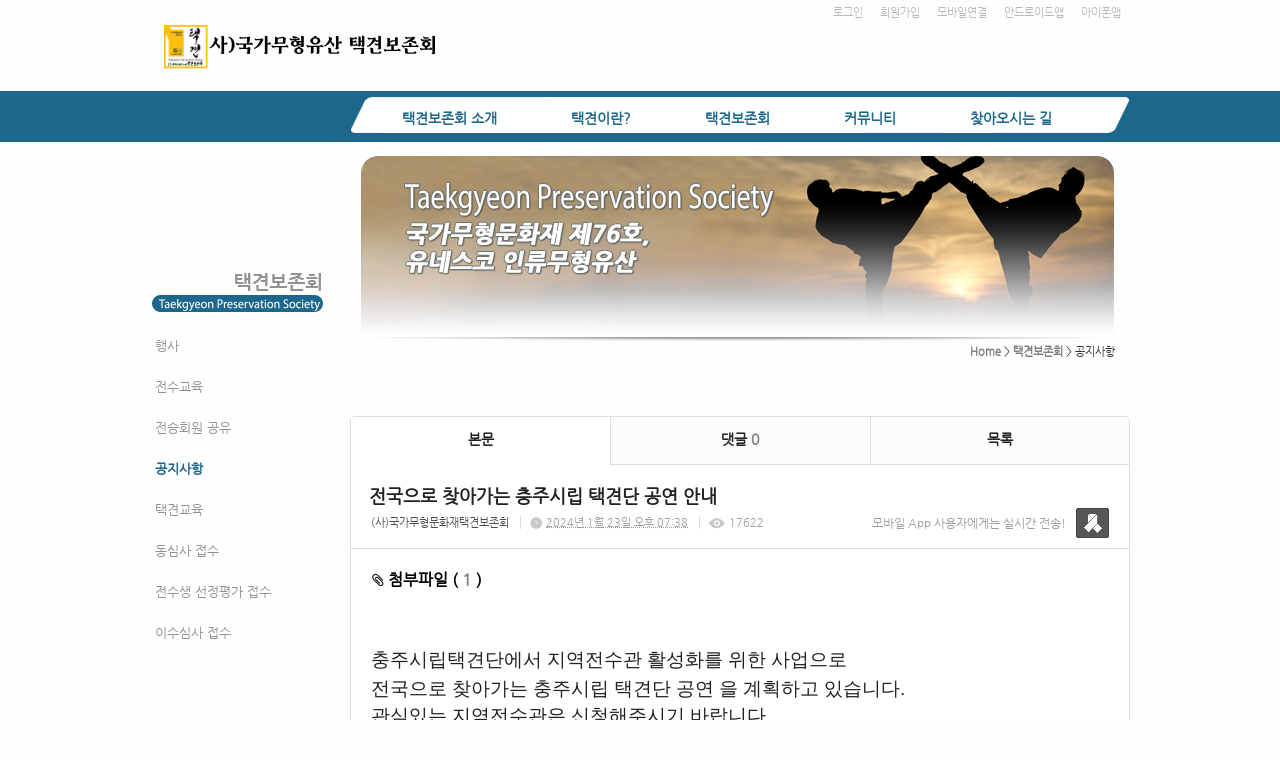

--- FILE ---
content_type: text/html; charset=utf-8
request_url: http://tgps.or.kr/53/?idx=12064778&page=1&search=
body_size: 336055
content:
<!DOCTYPE html>
<html lang="ko"><head>
<title>사단법인 택견보존회</title>
<meta http-equiv="Content-Type" content="text/html; charset=utf-8">
<meta content="IE=edge" http-equiv="X-UA-Compatible">
<link rel='stylesheet' type='text/css' href='/jquery/css/jquery-ui.css?1755754907'/>
<link id='style_css_pc' rel='stylesheet' type='text/css' href='/css/pc/pc_style.cm?type=menu&code=w201711295a1e7de461158&no=18975&pos=all&ver=17606614121755754906'/>
<link id='style_css_0' rel='stylesheet' type='text/css' href='//cdncss.cocoam.co.kr/css/pc/style.css?type=menu&code=w201711295a1e7de461158&no=18975&pos=all&ver=17606614121755754906'/>
<link id='style_css_1' rel='stylesheet' type='text/css' href='//cdncss.cocoam.co.kr/css/icon.css?type=menu&code=w201711295a1e7de461158&no=18975&pos=all&ver=17606614121755754906'/>
<link id='style_css_2' rel='stylesheet' type='text/css' href='//cdncss.cocoam.co.kr/css/common.css?type=menu&code=w201711295a1e7de461158&no=18975&pos=all&ver=17606614121755754906'/>
<link id='style_css_3' rel='stylesheet' type='text/css' href='//cdncss.cocoam.co.kr/css/function.css?type=menu&code=w201711295a1e7de461158&no=18975&pos=all&ver=17606614121755754906'/>
<link rel='stylesheet' type='text/css' href='/jquery/pc/colorbox/css/colorbox.css?1755754907'/>
<link rel='stylesheet' type='text/css' href='/jquery/css/jquery.cocoa.preloader.css?1755754907'/>

<link rel="stylesheet" href="/editor/build/dist/css/editor.css" type="text/css" charset="utf-8"/>
<script type="text/javascript">
var TEST_SERVER = false;
</script>
<script type='text/javascript' src='/jquery/jquery-1.11.0.min.js?1755754907'></script>
<script type='text/javascript' src='/jquery/jquery-ui-1.10.3/jquery-ui.js?1755754907'></script>
<script type='text/javascript' src='/jquery/jquery.autosize.js?1755754907'></script>
<script type='text/javascript' src='/jquery/uploader/js/jquery.iframe-transport.js?1755754907'></script>
<script type='text/javascript' src='/jquery/uploader/js/jquery.fileupload.js?1755754907'></script>
<script type='text/javascript' src='/jquery/jquery.selectbox.js?1755754907'></script>
<script type='text/javascript' src='/jquery/jquery.cocoa.gallery.js?1755754907'></script>
<script type='text/javascript' src='/jquery/jquery.cocoa.latest.js?1755754907'></script>
<script type='text/javascript' src='/jquery/jquery.cocoa.preloader.js?1755754907'></script>
<script type='text/javascript' src='/jquery/jquery.lazyload.min.js?1755754907'></script>
<script type='text/javascript' src='/jquery/pc/colorbox/jquery.colorbox.js?1755754907'></script>
<script type='text/javascript' src='/jquery/pc/jquery.cocoa.placeholder.js?1755754907'></script>
<script type='text/javascript' src='/js/common.js?1755754907'></script>
<script type='text/javascript' src='/js/swfobject.js?1755754907'></script>
<script type='text/javascript' src='/js/pc/common.js?1755754907'></script>
<script type='text/javascript' src='/js/pc/board.js?1755754907'></script>
<script type='text/javascript' src='/js/pc/event.js?1755754907'></script>
<script type='text/javascript' src='/js/pc/calendar.js?1755754907'></script>
<script type='text/javascript' src='/js/pc/guestbook.js?1755754907'></script>
<script type='text/javascript' src='/js/pc/map.js?1755754907'></script>
<script type='text/javascript' src='/js/navermap.js?1755754907'></script>
<script type='text/javascript' src='/js/pc/gallery.js?1755754907'></script>
<script type='text/javascript' src='/js/pc/comment.js?1755754907'></script>
<script type='text/javascript' src='/js/pc/image.js?1755754907'></script>
<script type='text/javascript' src='/js/pc/message.js?1755754907'></script>
<script type='text/javascript' src='/js/pc/search.js?1755754907'></script>
<script type='text/javascript' src='/js/language/language_KR.js?1484205987'></script>
<script type='text/javascript'>
var FILE_UPLOAD_DOMAIN = 'tgps.or.kr';
var UPLOAD_URL = 'https://cdn.cocoam.co.kr/upload/';
var MAIN_URL = 'http://cocoam.co.kr/';
var BACK_URL = 'http://cocoam.co.kr/pc/backpg/';
var JQUERY_URL = '/jquery/';
var EDITOR_FONT_COLOR = '#333';
var IMAGE_EXT = '*.jpg;*.jpeg;*.gif;*.png;*.ico';
var IMAGE_URL = '/img/';
var UP_URL = '/';
var MAIN_CONTENTS_WIDTH = 780;
var CURRENT_URL = '/53/';
var SITE_NO = 18975;
var SITE_URL = 'http://tgps.or.kr/';
var CURRENT_MENU_TYPE = '';
var CURRENT_MENU = '53';
var LOGIN_MEMBER = '0';
var IS_THEME_PREVIEW = 'N';
var USE_MESSAGE = 'Y';
var IS_SSL_SITE = false;
var MAP_TYPE = 'daum';
$(function(){
	//게시물 뷰 페이지 관련 레이지로드 및 컬러박스
	if($("#article_body").length>0){
	    $("#article_body img")
    	.lazyload({
        	effect : "fadeIn"
    	})
	    .each(function(){
		    /**
		    *A링크가 걸리 이미지인경우 컬러박스 방지 최팀
		    **/
			$(this).addClass('article_img_group').removeAttr('width').removeAttr('height').css("max-width",$("#article_body").width());
		    if($(this).parent().get(0).tagName != 'A'){
				var href = !(!!$(this).attr('data-original'))?$(this).attr('src'):$(this).attr('data-original');
				$(this).colorbox({'rel':'article_img_group','href':href,'opacity':'0.3'});
		    }
		});
	}
});
var DIALOG = []; //생성된 다이얼로그
</script>

<script src="/editor/build/dist/js/editor_loader.js" type="text/javascript" charset="utf-8"></script>
<script src='/jquery/uploadify3/jquery.uploadify.min.js'></script>

<script src="/js/infobubble.js" type="text/javascript"></script>

<script src="https://ssl.daumcdn.net/dmaps/map_js_init/postcode.v2.js"></script>


</head>
<body>

<div class='pc_doc_layout '>
<div class='pc_head_layout_wrap '>
<div class='pc_head_layout_con'>
<div class='pc_layout_item pc_head_layout' data-pos='head' id='pc_head_layout'  data-realWidth='980'>
<div class="layout_section" >
<div class='pc_widget_item' id='w201711305a1f9e408e4a0' ><div class="pc_widget_item_rel"><ul class="main_menu"><li class=''><a class='frist' href='/2' data-rel='w201711275a1b8a7e5a66a' id='pulldown_w201711275a1b8a7e5a66a' data-parent='' >택견보존회 소개</a></li><li class='gap'><span>&nbsp;</span></li><li class=''><a class='' href='/19' data-rel='w201711275a1b8a7e6d807' id='pulldown_w201711275a1b8a7e6d807' data-parent='' >택견이란?</a></li><li class='gap'><span>&nbsp;</span></li><li class='active'><a class='' href='/25' data-rel='w201711275a1b8a7e753f1' id='pulldown_w201711275a1b8a7e753f1' data-parent='' >택견보존회</a></li><li class='gap'><span>&nbsp;</span></li><li class=''><a class='' href='/48' data-rel='w201711275a1b8a7e815fc' id='pulldown_w201711275a1b8a7e815fc' data-parent='' >커뮤니티</a></li><li class='gap'><span>&nbsp;</span></li><li class=''><a class='last' href='/44' data-rel='w201711275a1b8a7e87599' id='pulldown_w201711275a1b8a7e87599' data-parent='' >찾아오시는 길</a></li></ul><div class='pulldown_menu _pulldown_menu' id='pulldown_menu_w201711275a1b8a7e5a66a' data-rel='w201711275a1b8a7e5a66a' style='display: none;'><ul><li class='close'><a id='pulldown_w201711275a1b8a7e5b75d' data-rel='w201711275a1b8a7e5b75d' data-parent='w201711275a1b8a7e5a66a' data-haschild='N' class=' first ' href='/2' >연혁 </a></li><li class='gap'><span style='display:block;'>|</span></li><li class='close'><a id='pulldown_w201711275a1b8a7e5c99c' data-rel='w201711275a1b8a7e5c99c' data-parent='w201711275a1b8a7e5a66a' data-haschild='N' class='  ' href='/3' >임원 및 조직도 </a></li><li class='gap'><span style='display:block;'>|</span></li><li class='close'><a id='pulldown_w201711275a1b8a7e5da18' data-rel='w201711275a1b8a7e5da18' data-parent='w201711275a1b8a7e5a66a' data-haschild='N' class='  ' href='/4' >주요사업 및 활동 </a></li><li class='gap'><span style='display:block;'>|</span></li><li class='close'><a id='pulldown_w201711275a1b8a7e5f062' data-rel='w201711275a1b8a7e5f062' data-parent='w201711275a1b8a7e5a66a' data-haschild='N' class='  last' href='/5' >보존회 CI </a></li></ul></div><div class='pulldown_menu _pulldown_menu' id='pulldown_menu_w201711275a1b8a7e6d807' data-rel='w201711275a1b8a7e6d807' style='display: none;'><ul><li class='close'><a id='pulldown_w201711275a1b8a7e6e0a1' data-rel='w201711275a1b8a7e6e0a1' data-parent='w201711275a1b8a7e6d807' data-haschild='N' class=' first ' href='/19' >역사와 특징 </a></li><li class='gap'><span style='display:block;'>|</span></li><li class='close'><a id='pulldown_w201711275a1b8a7e6f145' data-rel='w201711275a1b8a7e6f145' data-parent='w201711275a1b8a7e6d807' data-haschild='N' class='  ' href='/20' >인간문화재 </a></li><li class='gap'><span style='display:block;'>|</span></li><li class='close'><a id='pulldown_w201711275a1b8a7e7026f' data-rel='w201711275a1b8a7e7026f' data-parent='w201711275a1b8a7e6d807' data-haschild='N' class='  ' href='/21' >기술 체계 </a></li><li class='gap'><span style='display:block;'>|</span></li><li class='close'><a id='pulldown_w201711275a1b8a7e71799' data-rel='w201711275a1b8a7e71799' data-parent='w201711275a1b8a7e6d807' data-haschild='N' class='  ' href='/22' >기본 동작 </a></li><li class='gap'><span style='display:block;'>|</span></li><li class='close'><a id='pulldown_w201711275a1b8a7e73a2f' data-rel='w201711275a1b8a7e73a2f' data-parent='w201711275a1b8a7e6d807' data-haschild='N' class='  ' href='/23' >내기술 올리기 </a></li><li class='gap'><span style='display:block;'>|</span></li><li class='close'><a id='pulldown_w201711295a1e7da3a8e90' data-rel='w201711295a1e7da3a8e90' data-parent='w201711275a1b8a7e6d807' data-haschild='N' class='  last' href='/50' >Q&A </a></li></ul></div><div class='pulldown_menu _pulldown_menu' id='pulldown_menu_w201711275a1b8a7e753f1' data-rel='w201711275a1b8a7e753f1' style='display: none;'><ul><li class='close'><a id='pulldown_w201711295a1e7dd3b0620' data-rel='w201711295a1e7dd3b0620' data-parent='w201711275a1b8a7e753f1' data-haschild='N' class=' first ' href='/51' >행사 </a></li><li class='gap'><span style='display:block;'>|</span></li><li class='close'><a id='pulldown_w201711295a1e7ddcd0ca5' data-rel='w201711295a1e7ddcd0ca5' data-parent='w201711275a1b8a7e753f1' data-haschild='N' class='  ' href='/52' >전수교육 </a></li><li class='gap'><span style='display:block;'>|</span></li><li class='close'><a id='pulldown_w201903155c8af98ea1656' data-rel='w201903155c8af98ea1656' data-parent='w201711275a1b8a7e753f1' data-haschild='N' class='  ' href='/60' >전승회원 공유 </a></li><li class='gap'><span style='display:block;'>|</span></li><li class='close'><a id='pulldown_w201711295a1e7de461158' data-rel='w201711295a1e7de461158' data-parent='w201711275a1b8a7e753f1' data-haschild='N' class='  ' href='/53' >공지사항 </a></li><li class='gap'><span style='display:block;'>|</span></li><li class='close'><a id='pulldown_w201711295a1e7df10247a' data-rel='w201711295a1e7df10247a' data-parent='w201711275a1b8a7e753f1' data-haschild='N' class='  ' href='/54' >택견교육 </a></li><li class='gap'><span style='display:block;'>|</span></li><li class='close'><a id='pulldown_w201711295a1e7e021cb34' data-rel='w201711295a1e7e021cb34' data-parent='w201711275a1b8a7e753f1' data-haschild='N' class='  ' href='/55' >동심사 접수 </a></li><li class='gap'><span style='display:block;'>|</span></li><li class='close'><a id='pulldown_w201804305ae6b053e6b2d' data-rel='w201804305ae6b053e6b2d' data-parent='w201711275a1b8a7e753f1' data-haschild='N' class='  ' href='/56' >전수생 선정평가 접수 </a></li><li class='gap'><span style='display:block;'>|</span></li><li class='close'><a id='pulldown_w201804305ae6b0610370d' data-rel='w201804305ae6b0610370d' data-parent='w201711275a1b8a7e753f1' data-haschild='N' class='  last' href='/57' >이수심사 접수 </a></li></ul></div><div class='pulldown_menu _pulldown_menu' id='pulldown_menu_w201711275a1b8a7e815fc' data-rel='w201711275a1b8a7e815fc' style='display: none;'><ul><li class='close'><a id='pulldown_w201711275a1b8a7e8f8a7' data-rel='w201711275a1b8a7e8f8a7' data-parent='w201711275a1b8a7e815fc' data-haschild='N' class=' first ' href='/48' >회원포토방 </a></li><li class='gap'><span style='display:block;'>|</span></li><li class='close'><a id='pulldown_w201711275a1b8a7e90923' data-rel='w201711275a1b8a7e90923' data-parent='w201711275a1b8a7e815fc' data-haschild='N' class='  ' href='/49' >동영상방 </a></li><li class='gap'><span style='display:block;'>|</span></li><li class='close'><a id='pulldown_w201808065b67e12251df5' data-rel='w201808065b67e12251df5' data-parent='w201711275a1b8a7e815fc' data-haschild='N' class='  ' href='/59' >택견용품 </a></li><li class='gap'><span style='display:block;'>|</span></li><li class='close'><a id='pulldown_w201711275a1b8a7e84acd' data-rel='w201711275a1b8a7e84acd' data-parent='w201711275a1b8a7e815fc' data-haschild='N' class='  ' href='/41' >FAQ </a></li><li class='gap'><span style='display:block;'>|</span></li><li class='close'><a id='pulldown_w201711275a1b8a7e85a5c' data-rel='w201711275a1b8a7e85a5c' data-parent='w201711275a1b8a7e815fc' data-haschild='N' class='  ' href='/42' >애경사 </a></li><li class='gap'><span style='display:block;'>|</span></li><li class='close'><a id='pulldown_w202507166876e06abda4d' data-rel='w202507166876e06abda4d' data-parent='w201711275a1b8a7e815fc' data-haschild='N' class='  ' href='/61' >무예클래스 "The First 택견" </a></li><li class='gap'><span style='display:block;'>|</span></li><li class='close'><a id='pulldown_w201711275a1b8a7e868fb' data-rel='w201711275a1b8a7e868fb' data-parent='w201711275a1b8a7e815fc' data-haschild='N' class='  last' href='/43' >사이버추모관 </a></li></ul></div><script>var pulldown_wrap =  $("<div id='pulldown_w201711305a1f9e408e4a0'/>");	var pulldown_norelation_closetimer = null;	var pulldown_relation_closetimer = null;	var current_pulldown = null;	var timeout = 0;	var current_pulldown_id = new Array();	function pulldown_open(o){		pulldown_relation_canceltimer();		var rel = o.attr('data-rel');		var parent = o.attr('data-parent');		var o_pos = o.offset();		var o_x = o_pos.left,			o_y = o_pos.top,			o_pl = o.css('padding-left'),			o_h = o.parent().height(),			o_w = o.parent().width(),			pulldown = $('#pulldown_menu_' + rel);		var pulldown_w = pulldown.width(),			pullfown_h = pulldown.height();		if(pulldown_wrap.find('#pulldown_menu_' + rel).length == 0)			pulldown.appendTo(pulldown_wrap);		if($.inArray(rel, current_pulldown_id) == -1){			current_pulldown_id.push(rel);		}		pulldown_norelation_timer(rel);		if(parent == ''){			o_pl = Math.round(o_pl.replace("px", ""));			pulldown.css({'top' : o_y + o_h - 1, 'left' : (o_x + o_pl)}).show();		}else			pulldown.css({'top' : o_y, 'left' : o_x + (o_w) - 10}).show();		current_pulldown = pulldown;	}	function pulldown_norelation_timer(id){		pulldown_norelation_canceltimer();		pulldown_norelation_closetimer = setTimeout(			function(){				pulldown_norelation_close(id);			}, timeout);	}	function pulldown_norelation_close(id){		$.each(current_pulldown_id, function(e, v){			if(!check_pulldown_parent(id, v)){				$('#pulldown_menu_' + v).hide();				$('#pulldown_' + v).removeClass('active');				removeArrayItem(v, current_pulldown_id);			}		});	}	function check_pulldown_parent(id, target){		if(id == target) return true;		var flag = false;		var parent_id = $('#pulldown_' + id).attr('data-parent');		if(parent_id != '' && typeof parent_id != 'undefined' && parent_id != 'undefined'){			flag = check_pulldown_parent(parent_id, target);		}		return flag;	}	function pulldown_norelation_canceltimer(){		if(pulldown_norelation_closetimer){			clearTimeout(pulldown_norelation_closetimer);			pulldown_norelation_closetimer = null;		}	}	function pulldown_relation_timer(id){		pulldown_relation_canceltimer();		pulldown_relation_closetimer = setTimeout(			function(){				pulldown_relation_close(id);			}, timeout);	}	function pulldown_relation_close(id){		pulldown_close();	}	function pulldown_relation_canceltimer(){		if(pulldown_relation_closetimer){			clearTimeout(pulldown_relation_closetimer);			pulldown_relation_closetimer = null;		}	}	function pulldown_close(){		$('._pulldown_menu a').removeClass('active');		$('._pulldown_menu').each(function(){			$(this).hide();			var id = $(this).attr('data-rel');			removeArrayItem(id, current_pulldown_id);		});	}	function relation_active(id){		$('#pulldown_' + id).addClass('active');		var parent_id = $('#pulldown_' + id).attr('data-parent');		if(parent_id != '' && typeof parent_id != 'undefined' && parent_id != 'undefined'){			relation_active(parent_id);		}	}	document.onclick = pulldown_close;	$(function(){		$('body').append(pulldown_wrap);		$('#w201711305a1f9e408e4a0 ul.main_menu a')			.bind('mouseenter', function(){				pulldown_close();				pulldown_open($(this));			})			.bind('mouseleave', function(){				var id = $(this).attr('data-rel');				pulldown_relation_timer(id);			});		$('._pulldown_menu').each(function(){			$(this).bind('mouseenter', function(){					var id = $(this).attr('data-rel');					pulldown_relation_canceltimer();					pulldown_norelation_close(id);				})				.bind('mouseleave', function(){					var id = $(this).attr('data-rel');					pulldown_relation_timer(id);				});			$(this).find('a').each(function(){				$(this).bind('mouseenter', function(){					if(!$(this).hasClass('active')) $(this).addClass('active');					var id = $(this).attr('data-rel');					var child = $(this).attr('data-haschild');					setTimeout(function(){						pulldown_relation_canceltimer();						$('._pulldown_menu a').removeClass('active');						relation_active(id);						if(child == 'Y')							pulldown_open($('#pulldown_' + id));						else{							pulldown_norelation_timer(id);						}					}, 10);				});			});		});	});</script></div></div><div class='pc_widget_item' id='w201711305a1f9e409af7a' ><div class="pc_widget_item_rel"><div class='image_wrap paging_N' id="image_show_w201711305a1f9e409af7a" style='font-size: 0;line-height: 0'>	<div class='_image_container' style='font-size: 0;line-height: 0' onmouseover="image_stop_rolling('w201711305a1f9e409af7a')" onmouseout="image_resume_rolling('w201711305a1f9e409af7a')">	<script>	$(function(){		$('#image_show_w201711305a1f9e409af7a').cocoaImage({			data : ["<map id='imagemap_w201711305a1f9e409af7a_0' name='imagemap_w201711305a1f9e409af7a_0'><area shape='rect' coords='0, 0, 276, 53' href='\/'  onfocus='this.blur()'\/><\/map><div class='_img'><img src='https:\/\/cdn.cocoam.co.kr\/upload\/site_pc\/18975\/68f10c737945c.png' width='278' height='57' usemap='#imagemap_w201711305a1f9e409af7a_0' \/><\/div>"],			animation : 'fade',			use_paging : false,			auto_play : true,			speed : 3000,			time : 300,			width : 278,			height : 57		});	});		function hover_image_change(change_src,img_id){			$("#"+img_id).attr("src",change_src);		}	</script>		</div></div></div></div><div class='pc_widget_item' id='w201711305a1f9e409d9d2' ><div class="pc_widget_item_rel"><div class="login_wrap"><ul class="login_btn"><li><a  class=' before_login' href='javascript:;' onclick="pop_login('LzUzLz9pZHg9MTIwNjQ3NzgmcGFnZT0xJnNlYXJjaD0=');">로그인</a></li><li class='gap'><span>&nbsp;</span></li><li><a href='javascript:;' class=' before_join' onclick="pop_join()">회원가입</a></li><li class='gap'><span>&nbsp;</span></li><li><a href='http://tgps.or.kr/admin/move_pc_mobile.cm?type=mobile' class=' mobile'>모바일연결</a></li><li class='gap'><span>&nbsp;</span></li><li><a href='http://tgps.or.kr/apk' class=' android' target='_blank'>안드로이드앱</a></li><li class='gap'><span>&nbsp;</span></li><li><a href='https://itunes.apple.com/us/app/%EC%82%AC%EB%8B%A8%EB%B2%95%EC%9D%B8-%ED%83%9D%EA%B2%AC%EB%B3%B4%EC%A1%B4%ED%9A%8C/id1439757546?l=ko&ls=1&mt=8' class=' ios' target='_blank'>아이폰앱</a></li></ul></div></div></div><div class='pc_widget_item' id='w201711305a1f9e409e3db' ><div class="pc_widget_item_rel"><div class='image_wrap paging_N' id="image_show_w201711305a1f9e409e3db" style='font-size: 0;line-height: 0'>	<div class='_image_container' style='font-size: 0;line-height: 0' onmouseover="image_stop_rolling('w201711305a1f9e409e3db')" onmouseout="image_resume_rolling('w201711305a1f9e409e3db')">	<script>	$(function(){		$('#image_show_w201711305a1f9e409e3db').cocoaImage({			data : ["<div class='_img'><img src='https:\/\/cdn.cocoam.co.kr\/upload\/site_pc\/18975\/5a1f9a9f50ea9.png' width='782' height='36' \/><\/div>"],			animation : 'fade',			use_paging : false,			auto_play : true,			speed : 3000,			time : 300,			width : 782,			height : 36		});	});		function hover_image_change(change_src,img_id){			$("#"+img_id).attr("src",change_src);		}	</script>		</div></div></div></div><br><div class='pc_widget_item' id='w201711305a1f9e409ebc3' ><div class="pc_widget_item_rel"><div class="login_wrap"><ul class="login_btn"></ul></div></div></div>
</div>
</div>
</div>
</div>
<div class='pc_main_layout_wrap'>
<div class='pc_main_layout_con'>
<div class='pc_layout_item pc_main_layout' data-pos='main' id='pc_main_layout'>
<div class='pc_layout_item pc_left_layout ' data-pos='left'  id='pc_left_layout' data-realWidth='200'>
<div class="layout_section" >
<div><br></div><div><br></div><div><br></div><div><br></div><div><br></div><div><br></div><div><br></div><div><br></div><div><br></div><div><div class='pc_widget_item' id='w201711305a1f9e409f55c' ><div class="pc_widget_item_rel"><div class='submenu_wrap'>	<div class="sub_menu_title" style="display:none;">택견보존회</div>	<div id="sub_menu_w201711305a1f9e409f55c"><ul><li class='close'><a class='' href='/51/' >행사</a></li><li class='gap'><span style='display:block;'>|</span></li><li class='close'><a class='' href='/52/' >전수교육</a></li><li class='gap'><span style='display:block;'>|</span></li><li class='close'><a class='' href='/60/' >전승회원 공유</a></li><li class='gap'><span style='display:block;'>|</span></li><li class='open'><a class='active' href='/53/' >공지사항</a></li><li class='gap'><span style='display:block;'>|</span></li><li class='close'><a class='' href='/54/' >택견교육</a></li><li class='gap'><span style='display:block;'>|</span></li><li class='close'><a class='' href='/55/' >동심사 접수</a></li><li class='gap'><span style='display:block;'>|</span></li><li class='close'><a class='' href='/56/' >전수생 선정평가 접수</a></li><li class='gap'><span style='display:block;'>|</span></li><li class='close'><a class='' href='/57/' >이수심사 접수</a></li></ul></div></div></div></div><br></div>
</div>
</div>
<div class='pc_layout_item pc_contents_layout' data-pos='contents' id='pc_contents_layout' data-realWidth='780'>
<div class='layout_section'>
<div style="text-align: right;"><span style="background-color: initial;"><br></span></div><div style="text-align: right;"><span style="background-color: initial;"><br></span></div><div style="text-align: right;"><span style="background-color: initial;"><br></span></div><div style="text-align: right;"><span style="background-color: initial;"><br></span></div><div style="text-align: right;"><span style="background-color: initial;"><br></span></div><div style="text-align: right;"><span style="background-color: initial;"><br></span></div><div style="text-align: right;"><span style="background-color: initial;"><br></span></div><div style="text-align: right;"><span style="background-color: initial;"><br></span></div><div style="text-align: right;"><span style="background-color: initial;"><br></span></div><div style="text-align: right;"><span style="background-color: initial;"><br></span></div><div style="text-align: right;"><span style="background-color: initial;">　</span><span style="background-color: initial; text-align: right; line-height: 13.2px; font-size: 11px;"><a href="http://djtkd.smartsm.co.kr/" target="">Home</a></span><span style="background-color: initial; text-align: right; line-height: 13.2px; font-size: 11px;"> &gt; </span><span style="background-color: initial; text-align: right;"><b><font color="#0951a1"><span style="line-height: 13.2px; font-size: 11px;"><a href="http://tgps.smartsm.co.kr/25" target="">택견보존회</a></span></font><span style="line-height: 13.2px; font-size: 11px;"> </span></b><span style="line-height: 13.2px; font-size: 11px;">&gt; 공지사항     </span></span></div>　<div><br></div><div><br></div><div><div class='pc_widget_item' id='w201711305a1fa3189948a' ><div class="pc_widget_item_rel"><!--완료문구 커스터아미징 - LSY --><!--최신글에 new 아이콘 출력되도록 변경 LSY--><style>	.new_type_img{		background: rgba(0, 0, 0, 0) url("/img/new_item.png") no-repeat scroll 0 0;		display: inline-block;		height: 15px;		line-height: 1.2em;		margin-bottom: -3px;		margin-right: 5px;		margin-bottom: -5px;		overflow: hidden;		text-indent: -9999px;		vertical-align: baseline;		width: 15px;	}</style><div class="board_view">			<div class="main_tab noborder">			<ul class="div-3">				<li><a href="" class="active">본문</a></li>									<li><a href="#comment_list_w201711305a1fa3189948a">댓글 <span class="brand_color" id='comment_cnt_w201711305a1fa3189948a'>0</span></a></li>									<li><a href="/53/?page=1&search=">목록</a></li>			</ul>		</div>    <div id="board_print">		<div class="article_view_head">			<div class="article_title">									<h1>전국으로&nbsp;찾아가는&nbsp;충주시립&nbsp;택견단&nbsp;공연&nbsp;안내</h1>								<div class="article_info">					<dl>																					<dd><a href='javascript:;' onclick='move_message_view(1907552)'>(사)국가무형문화재택견보존회</a></dd>																										<dd><span class="cocoaicon f22px">C</span> <abbr title='2024년 1월 23일 화요일 오후 07:38'>2024년 1월 23일 오후 07:38</abbr></dd>																			<dd><span class="cocoaicon f22px">e</span> 17622</dd>											</dl>				</div>									<div class="message">						<p class="app_message"><span>모바일 App 사용자에게는 실시간 전송!</span><a href="javascript:;" onclick='move_message_view(1907552)'></a></p>						<a class="message_btn" href=""><span></span></a>					</div>							</div>			<div class="article_control">									<a class="up_file" onclick="$('#file_list').toggle(200);"><span class="cocoaicon">c</span> 첨부파일 ( <span class="brand_color">1</span> )</a>					<ul class="file_list" style='display:none' id="file_list" ><li class='last_file_item'><a class='cocoam_file_a' onclick="hidden_frame.location.href='/mobile/board_file_down.cm?idx=89490&article_idx=12064778&key=b7028b37b15cc94badeeab9634609db3'" href='javascript:;'>충주시립택견단 상설공연 지역관 홍보용.pdf / <span>60 KB</span></a></li></ul>								<ul class="article_btn">																			</ul>			</div>		</div>		<div class="article_body" id="article_body">			<!--			<img src="/img/ob/ob2_bg.png" width="100%" />			-->			<p><br></p><p><span style="font-size: 14pt; font-family: Gulim, 굴림, AppleGothic, sans-serif;">충주시립택견단에서 지역전수관 활성화를 위한 사업으로&nbsp;</span></p><p class="0" style="line-height:150%;margin-left:28.3pt;text-indent:-28.3pt;margin-top:3.0pt;mso-pagination:none;text-autospace:none;mso-padding-alt:0pt 0pt 0pt 0pt;"><span style="font-family: Gulim, 굴림, AppleGothic, sans-serif; font-size: 14pt;">전국으로 찾아가는 충주시립 택견단 공연 을 계획하고 있습니다.</span></p><p class="0" style="line-height:150%;margin-left:28.3pt;text-indent:-28.3pt;margin-top:3.0pt;mso-pagination:none;text-autospace:none;mso-padding-alt:0pt 0pt 0pt 0pt;"><span style="font-family: Gulim, 굴림, AppleGothic, sans-serif; font-size: 14pt;">관심있는 지역전수관은 신청해주시기 바랍니다.</span></p><p><br></p><p><br></p><p><img src="[data-uri]" alt=""></p><p><img src="[data-uri]" alt=""></p><p><br></p>		</div>	<div class="social_btn">						<a href="/send_sns.cm?type=site_article&sns=facebook&idx=12064778&blank&platform=pc&msg=전국으로 찾아가는 충주시립 택견단 공연 안내" target='_blank' onClick="return confirm('현재 읽고 계시는 게시물을 페이스북으로 퍼가시겠습니까?')">							<span class="cocoaicon">F</span>						</a>						<a href="/send_sns.cm?type=site_article&sns=twitter&idx=12064778&blank&platform=pc&msg=전국으로 찾아가는 충주시립 택견단 공연 안내" target='_blank' onClick="return confirm('현재 읽고 계시는 게시물을 트위터로 퍼가시겠습니까?')">							<span class="cocoaicon">T</span>						</a>						<a href="http://band.us/plugin/share?body=http://tgps.or.kr/53/?idx=12064778&page=1&search=&route=tgps.or.kr" target='_blank' onClick="return confirm('현재 읽고 계시는 게시물을 네이버 밴드로 퍼가시겠습니까?')">							<span class="sns-icon-band"></span>						</a></div>		<!--	<div class="social_btn">		<a href="/send_sns.cm?type=site_article&sns=facebook&idx=12064778&blank&platform=pc&msg=전국으로 찾아가는 충주시립 택견단 공연 안내" target='_blank' onClick="return confirm('현재 읽고 계시는 게시물을 페이스북으로 퍼가시겠습니까?')"><span class="cocoaicon">F</span></a>		<a href="/send_sns.cm?type=site_article&sns=twitter&idx=12064778&blank&platform=pc&msg=전국으로 찾아가는 충주시립 택견단 공연 안내" class="ml10" target='_blank' onClick="return confirm('현재 읽고 계시는 게시물을 트위터로 퍼가시겠습니까?')"><span class="cocoaicon">T</span></a>	</div>-->		<div class="article_view_foot">		<a class="pc_btn ml10" href='/53/?page=1&search='>목록으로</a>	</div>        </div></div><div class="board_head" style="overflow: hidden">	<div class="board_info" style="float: left">오늘 <span class="brand_color _nottextnode">0</span> / 전체 <span class="brand_color _nottextnode">139</span></div>	<div class="board_view_type" style="float: right; margin-left: 20px;">		<ul class="pc_btn_group">			<li class="pc_btn_l"><a href="/53/?search=&list_type=list" class="pc_btn ok_btn"><span class="t"></span></a></li>			<li class="pc_btn_c"><a href="/53/?search=&list_type=gallery" class="pc_btn "><span class="g"></span></a></li>			<li class="pc_btn_r"><a href="/53/?search=&list_type=gallery_list" class="pc_btn "><span class="tg"></span></a></li>		</ul>	</div>	</div><div class="pb0 board_list">	<table>	<thead>	<tr>		<th class="no">no.</th>		<th>제목</th>				<th class="writer">작성자</th>						<th class="date">조회수</th>						<th class="date">작성일</th>			</tr>	</thead>	<tbody><tr class="notice"><td class='no'><span class='ico_notice _nottextnode'>공지</span></td><td class='subject'><p><a href='/53/?idx=12650716&page=1&search=' onclick="">2025년&nbsp;상반기&nbsp;중앙&nbsp;동심사&nbsp;안내 <span class='cocoaicon f20px'>c</span></a></p></td><td class='writer'>(사)국가무형문화재택견보존회</td><td class='date'>3510</td><td class='date'><span class='_nottextnode'>2025년 6월 20일</span></td></tr><tr class="notice"><td class='no'><span class='ico_notice _nottextnode'>공지</span></td><td class='subject'><p><a href='/53/?idx=12556292&page=1&search=' onclick="">2025&nbsp;국가무형유산&nbsp;지정&nbsp;42주년&nbsp;택견&nbsp;인간문화재&nbsp;공개발표&nbsp;출연자&nbsp;모집</a>  <span class='ssm brand_color _nottextnode'>[2]</span></p></td><td class='writer'>원창환</td><td class='date'>5247</td><td class='date'><span class='_nottextnode'>2025년 3월 17일</span></td></tr><tr class="notice"><td class='no'><span class='ico_notice _nottextnode'>공지</span></td><td class='subject'><p><a href='/53/?idx=12552171&page=1&search=' onclick="">2025&nbsp;국가무형유산&nbsp;택견&nbsp;국가전수생&nbsp;선정&nbsp;추가&nbsp;평가&nbsp;안내</a></p></td><td class='writer'>(사)국가무형문화재택견보존회</td><td class='date'>14745</td><td class='date'><span class='_nottextnode'>2025년 3월 12일</span></td></tr><tr class="notice"><td class='no'><span class='ico_notice _nottextnode'>공지</span></td><td class='subject'><p><a href='/53/?idx=12540990&page=1&search=' onclick="">2025년&nbsp;3월&nbsp;전수교육&nbsp;일정안내&nbsp;및&nbsp;복원평가&nbsp;안내</a>  <span class='ssm brand_color _nottextnode'>[5]</span></p></td><td class='writer'>(사)국가무형문화재택견보존회</td><td class='date'>15742</td><td class='date'><span class='_nottextnode'>2025년 2월 26일</span></td></tr><tr class="notice"><td class='no'><span class='ico_notice _nottextnode'>공지</span></td><td class='subject'><p><a href='/53/?idx=12539818&page=1&search=' onclick="">2025년&nbsp;회원가입&nbsp;안내문&nbsp;및&nbsp;신청서 <span class='cocoaicon f20px'>c</span></a></p></td><td class='writer'>(사)국가무형문화재택견보존회</td><td class='date'>15731</td><td class='date'><span class='_nottextnode'>2025년 2월 25일</span></td></tr><tr class="notice"><td class='no'><span class='ico_notice _nottextnode'>공지</span></td><td class='subject'><p><a href='/53/?idx=12539103&page=1&search=' onclick="">2025년&nbsp;전수교육&nbsp;일정&nbsp;안내&nbsp;</a></p></td><td class='writer'>(사)국가무형문화재택견보존회</td><td class='date'>15756</td><td class='date'><span class='_nottextnode'>2025년 2월 24일</span></td></tr><tr class="notice"><td class='no'><span class='ico_notice _nottextnode'>공지</span></td><td class='subject'><p><a href='/53/?idx=12529420&page=1&search=' onclick="">2025&nbsp;국가무형유산&nbsp;택견&nbsp;국가전수생&nbsp;복원평가&nbsp;안내</a></p></td><td class='writer'>(사)국가무형문화재택견보존회</td><td class='date'>15547</td><td class='date'><span class='_nottextnode'>2025년 2월 13일</span></td></tr><tr class="notice"><td class='no'><span class='ico_notice _nottextnode'>공지</span></td><td class='subject'><p><a href='/53/?idx=12519401&page=1&search=' onclick="">2025년&nbsp;사)택견보존회&nbsp;정기총회&nbsp;&nbsp;2025년&nbsp;2월&nbsp;15일&nbsp;15시 <span class='cocoaicon f20px'>c</span></a></p></td><td class='writer'>(사)국가무형문화재택견보존회</td><td class='date'>16038</td><td class='date'><span class='_nottextnode'>2025년 2월 4일</span></td></tr><tr class="notice"><td class='no'><span class='ico_notice _nottextnode'>공지</span></td><td class='subject'><p><a href='/53/?idx=12431201&page=1&search=' onclick="">2024년&nbsp;유네스코&nbsp;등재&nbsp;기념&nbsp;제5회&nbsp;택견&nbsp;학술&nbsp;대회</a></p></td><td class='writer'>(사)국가무형문화재택견보존회</td><td class='date'>19612</td><td class='date'><span class='_nottextnode'>2024년 11월 13일</span></td></tr><tr class="notice"><td class='no'><span class='ico_notice _nottextnode'>공지</span></td><td class='subject'><p><a href='/53/?idx=12347874&page=1&search=' onclick="">2024년&nbsp;택견학&nbsp;제&nbsp;5호&nbsp;논문&nbsp;공모</a></p></td><td class='writer'>(사)국가무형문화재택견보존회</td><td class='date'>23465</td><td class='date'><span class='_nottextnode'>2024년 9월 3일</span></td></tr><tr class="notice"><td class='no'><span class='ico_notice _nottextnode'>공지</span></td><td class='subject'><p><a href='/53/?idx=12336494&page=1&search=' onclick="">2024년&nbsp;9월&nbsp;전수교육&nbsp;일정안내</a></p></td><td class='writer'>(사)국가무형문화재택견보존회</td><td class='date'>23174</td><td class='date'><span class='_nottextnode'>2024년 8월 26일</span></td></tr><tr class="notice"><td class='no'><span class='ico_notice _nottextnode'>공지</span></td><td class='subject'><p><a href='/53/?idx=12315818&page=1&search=' onclick="">&quot;2024년&nbsp;찾아가는&nbsp;국가무형유산&quot;&nbsp;공연자&nbsp;신청&nbsp;안내</a>  <span class='ssm brand_color _nottextnode'>[1]</span></p></td><td class='writer'>(사)국가무형문화재택견보존회</td><td class='date'>24530</td><td class='date'><span class='_nottextnode'>2024년 8월 6일</span></td></tr>	</tbody>	</table></div><div class="board_list"><table><tr><td class='no'>139</td><td class='subject'><p><a href='/53/?idx=12770923&page=1&search=' onclick="">2025년&nbsp;12월&nbsp;전수교육&nbsp;일정(12월&nbsp;6일/토)</a>   </p></td><td class='writer'>(사)국가무형문화재택견보존회</td><td class='date'>59</td><td class='date'><span class='_nottextnode'>2025년 11월 24일</span></td></tr><tr><td class='no'>138</td><td class='subject'><p><a href='/53/?idx=12766279&page=1&search=' onclick="">2025년&nbsp;하반기&nbsp;중앙&nbsp;동심사&nbsp;및&nbsp;택견교육사&nbsp;안내&nbsp;(신청서파일첨부)</a>   <span class='cocoaicon f20px'>c</span>  <span class='article_img_item ml3'>image</span></p></td><td class='writer'>(사)국가무형문화재택견보존회</td><td class='date'>79</td><td class='date'><span class='_nottextnode'>2025년 11월 18일</span></td></tr><tr><td class='no'>137</td><td class='subject'><p><a href='/53/?idx=12744773&page=1&search=' onclick="">2025&nbsp;유네스코&nbsp;등재기념&nbsp;제6회&nbsp;택견학술대회&nbsp;안내</a>    <span class='article_img_item ml3'>image</span></p></td><td class='writer'>(사)국가무형문화재택견보존회</td><td class='date'>184</td><td class='date'><span class='_nottextnode'>2025년 10월 23일</span></td></tr><tr><td class='no'>136</td><td class='subject'><p><a href='/53/?idx=12694950&page=1&search=' onclick="">2025년&nbsp;택견학&nbsp;제&nbsp;6호&nbsp;논문&nbsp;공모&nbsp;알림&nbsp;(신청서파일첨부)</a>   <span class='cocoaicon f20px'>c</span>  <span class='article_img_item ml3'>image</span></p></td><td class='writer'>(사)국가무형문화재택견보존회</td><td class='date'>342</td><td class='date'><span class='_nottextnode'>2025년 8월 18일</span></td></tr><tr><td class='no'>135</td><td class='subject'><p><a href='/53/?idx=12685005&page=1&search=' onclick="">2025년&nbsp;택견보존회&nbsp;전수교육&nbsp;안내</a>    <span class='article_img_item ml3'>image</span></p></td><td class='writer'>(사)국가무형문화재택견보존회</td><td class='date'>388</td><td class='date'><span class='_nottextnode'>2025년 8월 2일</span></td></tr><tr><td class='no'>134</td><td class='subject'><p><a href='/53/?idx=12655146&page=1&search=' onclick="">2025&nbsp;송암&nbsp;신한승&nbsp;선생&nbsp;제38주기&nbsp;추모제&nbsp;안내</a>    <span class='article_img_item ml3'>image</span></p></td><td class='writer'>(사)국가무형문화재택견보존회</td><td class='date'>478</td><td class='date'><span class='_nottextnode'>2025년 6월 25일</span></td></tr><tr><td class='no'>133</td><td class='subject'><p><a href='/53/?idx=12650716&page=1&search=' onclick="">2025년&nbsp;상반기&nbsp;중앙&nbsp;동심사&nbsp;안내</a>   <span class='cocoaicon f20px'>c</span> </p></td><td class='writer'>(사)국가무형문화재택견보존회</td><td class='date'>3510</td><td class='date'><span class='_nottextnode'>2025년 6월 20일</span></td></tr><tr><td class='no'>132</td><td class='subject'><p><a href='/53/?idx=12642656&page=1&search=' onclick="">2025&nbsp;택견보존회&nbsp;전승자주관&nbsp;해외공연&nbsp;안내</a>    <span class='article_img_item ml3'>image</span></p></td><td class='writer'>(사)국가무형문화재택견보존회</td><td class='date'>480</td><td class='date'><span class='_nottextnode'>2025년 6월 11일</span></td></tr><tr><td class='no'>131</td><td class='subject'><p><a href='/53/?idx=12633066&page=1&search=' onclick="">2025년&nbsp;6월&nbsp;전수교육&nbsp;일정(6월&nbsp;14일/토)</a>  <span class='ssm brand_color _nottextnode'>[6]</span>    <span class='article_img_item ml3'>image</span></p></td><td class='writer'>(사)국가무형문화재택견보존회</td><td class='date'>562</td><td class='date'><span class='_nottextnode'>2025년 5월 30일</span></td></tr><tr><td class='no'>130</td><td class='subject'><p><a href='/53/?idx=12629562&page=1&search=' onclick="">2025년&nbsp;국가무형유산&nbsp;택견&nbsp;교육사&nbsp;검정&nbsp;안내</a>   <span class='cocoaicon f20px'>c</span>  <span class='article_img_item ml3'>image</span></p></td><td class='writer'>(사)국가무형문화재택견보존회</td><td class='date'>543</td><td class='date'><span class='_nottextnode'>2025년 5월 27일</span></td></tr><tr><td class='no'>129</td><td class='subject'><p><a href='/53/?idx=12559221&page=1&search=' onclick="">2025년&nbsp;4월&nbsp;전수교육&nbsp;일정(4월&nbsp;5일)&nbsp;14:00</a>  <span class='ssm brand_color _nottextnode'>[3]</span>   <span class='cocoaicon f20px'>c</span> </p></td><td class='writer'>(사)국가무형문화재택견보존회</td><td class='date'>747</td><td class='date'><span class='_nottextnode'>2025년 3월 19일</span></td></tr><tr><td class='no'>128</td><td class='subject'><p><a href='/53/?idx=12556292&page=1&search=' onclick="">2025&nbsp;국가무형유산&nbsp;지정&nbsp;42주년&nbsp;택견&nbsp;인간문화재&nbsp;공개발표&nbsp;출연자&nbsp;모집</a>  <span class='ssm brand_color _nottextnode'>[2]</span>   </p></td><td class='writer'>원창환</td><td class='date'>5247</td><td class='date'><span class='_nottextnode'>2025년 3월 17일</span></td></tr><tr><td class='no'>127</td><td class='subject'><p><a href='/53/?idx=12552171&page=1&search=' onclick="">2025&nbsp;국가무형유산&nbsp;택견&nbsp;국가전수생&nbsp;선정&nbsp;추가&nbsp;평가&nbsp;안내</a>   </p></td><td class='writer'>(사)국가무형문화재택견보존회</td><td class='date'>14745</td><td class='date'><span class='_nottextnode'>2025년 3월 12일</span></td></tr><tr><td class='no'>126</td><td class='subject'><p><a href='/53/?idx=12540990&page=1&search=' onclick="">2025년&nbsp;3월&nbsp;전수교육&nbsp;일정안내&nbsp;및&nbsp;복원평가&nbsp;안내</a>  <span class='ssm brand_color _nottextnode'>[5]</span>   </p></td><td class='writer'>(사)국가무형문화재택견보존회</td><td class='date'>15742</td><td class='date'><span class='_nottextnode'>2025년 2월 26일</span></td></tr><tr><td class='no'>125</td><td class='subject'><p><a href='/53/?idx=12539818&page=1&search=' onclick="">2025년&nbsp;회원가입&nbsp;안내문&nbsp;및&nbsp;신청서</a>   <span class='cocoaicon f20px'>c</span>  <span class='article_img_item ml3'>image</span></p></td><td class='writer'>(사)국가무형문화재택견보존회</td><td class='date'>15731</td><td class='date'><span class='_nottextnode'>2025년 2월 25일</span></td></tr><tr><td class='no'>124</td><td class='subject'><p><a href='/53/?idx=12529420&page=1&search=' onclick="">2025&nbsp;국가무형유산&nbsp;택견&nbsp;국가전수생&nbsp;복원평가&nbsp;안내</a>   </p></td><td class='writer'>(사)국가무형문화재택견보존회</td><td class='date'>15547</td><td class='date'><span class='_nottextnode'>2025년 2월 13일</span></td></tr><tr><td class='no'>123</td><td class='subject'><p><a href='/53/?idx=12519401&page=1&search=' onclick="">2025년&nbsp;사)택견보존회&nbsp;정기총회&nbsp;&nbsp;2025년&nbsp;2월&nbsp;15일&nbsp;15시</a>   <span class='cocoaicon f20px'>c</span> </p></td><td class='writer'>(사)국가무형문화재택견보존회</td><td class='date'>16038</td><td class='date'><span class='_nottextnode'>2025년 2월 4일</span></td></tr><tr><td class='no'>122</td><td class='subject'><p><a href='/53/?idx=12431201&page=1&search=' onclick="">2024년&nbsp;유네스코&nbsp;등재&nbsp;기념&nbsp;제5회&nbsp;택견&nbsp;학술&nbsp;대회</a>    <span class='article_img_item ml3'>image</span></p></td><td class='writer'>(사)국가무형문화재택견보존회</td><td class='date'>19612</td><td class='date'><span class='_nottextnode'>2024년 11월 13일</span></td></tr><tr><td class='no'>121</td><td class='subject'><p><a href='/53/?idx=12403321&page=1&search=' onclick="">2024&nbsp;유네스코등재기념학술대회&nbsp;&amp;&nbsp;택견인의밤</a>    <span class='article_img_item ml3'>image</span></p></td><td class='writer'>(사)국가무형문화재택견보존회</td><td class='date'>1165</td><td class='date'><span class='_nottextnode'>2024년 10월 22일</span></td></tr><tr><td class='no'>120</td><td class='subject'><p><a href='/53/?idx=12367230&page=1&search=' onclick="">9월&nbsp;전수교육&nbsp;일정&nbsp;변경안내</a>   </p></td><td class='writer'>(사)국가무형문화재택견보존회</td><td class='date'>1166</td><td class='date'><span class='_nottextnode'>2024년 9월 20일</span></td></tr>	</tbody>	</table></div><div class="board_page"><ul class='pagination'><li class='disabled'><span class='cocoaicon'>a</span></li><li class='active'><a href='/53/?search=&page=1'>1</a></li><li><a href='/53/?search=&page=2'>2</a></li><li><a href='/53/?search=&page=3'>3</a></li><li><a href='/53/?search=&page=4'>4</a></li><li><a href='/53/?search=&page=5'>5</a></li><li><a href='/53/?search=&page=6'>6</a></li><li><a href='/53/?search=&page=7'>7</a></li><li class='disabled'><span class='cocoaicon'>d</span></li></ul>	<!--	<ul class="pagination">		<li class="disabled"><a href="#">&laquo;</a></li>		<li class="active"><a href="#">1</a></li>		<li><a href="#">2</a></li>		<li><a href="#">3</a></li>		<li><a href="#">4</a></li>		<li><a href="#">5</a></li>		<li><a href="#">&raquo;</a></li>	</ul>	-->	</div><div class="board_search_bottom">	<ul class="pc_input_group" style="text-align:center; width:100%">		<li class="pc_input_line"><input type='text' id='board_list_search_keyword' maxlength='100' class="pc_input" style="width:200px; " value="" /><a class="pc_input_btn pt2 pb0" href="javascript:;" onclick="board_list_search()"><span class="cocoaicon f24px _nottextnode">s</span></a></li>	</ul></div><script>var list_type = 'list';$('#board_list_search_keyword').keydown(function(e){ if(e.keyCode==13) board_list_search(); });</script></div></div><br></div>
</div>
</div>

</div>
</div>
</div>
<div class='pc_foot_layout_wrap '>
<div class='pc_foot_layout_con'>
<div class='pc_layout_item pc_foot_layout' data-pos='foot' id='pc_foot_layout' data-realWidth='930'>
<div class="layout_section" >
<div class='pc_layout_item' id='w201711305a1f9e40a0550' onclick=" location.href='/'"  style='display:inline-block;*display:inline;*zoom:1;cursor:pointer;'><div class="box_layout_section"><!DOCTYPE html PUBLIC "-//W3C//DTD HTML 4.0 Transitional//EN" "http://www.w3.org/TR/REC-html40/loose.dtd"><html><head><meta http-equiv="Content-Type" content="text/html; charset=utf-8"><meta http-equiv="Content-Type" content="text/html; charset=utf-8"><meta http-equiv="Content-Type" content="text/html; charset=utf-8"><meta http-equiv="Content-Type" content="text/html; charset=utf-8"><meta http-equiv="Content-Type" content="text/html; charset=utf-8"></head></html><script type="text/javascript">$(function(){box_unbind_event('w201711305a1f9e40a0550');});</script></div></div><div class='pc_layout_item' id='w201711305a1f9e40a11d3' onclick=" location.href='/'"  style='display:inline-block;*display:inline;*zoom:1;cursor:pointer;'><div class="box_layout_section"><!DOCTYPE html PUBLIC "-//W3C//DTD HTML 4.0 Transitional//EN" "http://www.w3.org/TR/REC-html40/loose.dtd"><html><head><meta http-equiv="Content-Type" content="text/html; charset=utf-8"><meta http-equiv="Content-Type" content="text/html; charset=utf-8"><meta http-equiv="Content-Type" content="text/html; charset=utf-8"><meta http-equiv="Content-Type" content="text/html; charset=utf-8"><meta http-equiv="Content-Type" content="text/html; charset=utf-8"></head></html><script type="text/javascript">$(function(){box_unbind_event('w201711305a1f9e40a11d3');});</script></div></div><div class='pc_layout_item' id='w201711305a1f9e40a1ad4' onclick=" location.href='/41'"  style='display:inline-block;*display:inline;*zoom:1;cursor:pointer;'><div class="box_layout_section"><!DOCTYPE html PUBLIC "-//W3C//DTD HTML 4.0 Transitional//EN" "http://www.w3.org/TR/REC-html40/loose.dtd"><html><head><meta http-equiv="Content-Type" content="text/html; charset=utf-8"><meta http-equiv="Content-Type" content="text/html; charset=utf-8"><meta http-equiv="Content-Type" content="text/html; charset=utf-8"><meta http-equiv="Content-Type" content="text/html; charset=utf-8"><meta http-equiv="Content-Type" content="text/html; charset=utf-8"></head></html><script type="text/javascript">$(function(){box_unbind_event('w201711305a1f9e40a1ad4');});</script></div></div><div class='pc_layout_item' id='w201711305a1f9e40a2979' onclick=" location.href='/9'"  style='display:inline-block;*display:inline;*zoom:1;cursor:pointer;'><div class="box_layout_section"><!DOCTYPE html PUBLIC "-//W3C//DTD HTML 4.0 Transitional//EN" "http://www.w3.org/TR/REC-html40/loose.dtd"><html><head><meta http-equiv="Content-Type" content="text/html; charset=utf-8"><meta http-equiv="Content-Type" content="text/html; charset=utf-8"><meta http-equiv="Content-Type" content="text/html; charset=utf-8"><meta http-equiv="Content-Type" content="text/html; charset=utf-8"><meta http-equiv="Content-Type" content="text/html; charset=utf-8"></head></html><script type="text/javascript">$(function(){box_unbind_event('w201711305a1f9e40a2979');});</script></div></div><div class='pc_layout_item' id='w201711305a1f9e40a34d9'  style='display:inline-block;*display:inline;*zoom:1;'><div class="box_layout_section"><!DOCTYPE html PUBLIC "-//W3C//DTD HTML 4.0 Transitional//EN" "http://www.w3.org/TR/REC-html40/loose.dtd"><html><head><meta http-equiv="Content-Type" content="text/html; charset=utf-8"><meta http-equiv="Content-Type" content="text/html; charset=utf-8"><meta http-equiv="Content-Type" content="text/html; charset=utf-8"><meta http-equiv="Content-Type" content="text/html; charset=utf-8"><meta http-equiv="Content-Type" content="text/html; charset=utf-8"></head></html><script type="text/javascript">$(function(){box_unbind_event('w201711305a1f9e40a34d9');});</script></div></div>
</div>
</div>
</div>
</div>
</div>
<iframe id='hidden_frame' name='hidden_frame'	style='display: none' frameborder='0' framespacing='0' width='1'height='1'></iframe>


    <script type="text/javascript" src="//dapi.kakao.com/v2/maps/sdk.js?appkey=c0966b623384ece9539d451252f41e41"></script>
</body>
</html>


--- FILE ---
content_type: application/javascript; charset=utf-8
request_url: http://tgps.or.kr/js/pc/event.js?1755754907
body_size: 1418
content:
/**
 * 이벤트 등록 확인
 */
function event_add_check(){
	var event_group_idx = $('#event_group_sel').val();
	if(event_group_idx==0){
		alert("이벤트 항목을 선택하세요");
		return false;
	}
	/*	var codi_select = $('#codiapp_select').val();	
	//이벤트 변경항목 적용전까지 기존소스 같이사용, 변경항목 적용후 삭제해도 됨
	if(event_group_idx==0 || event_group_idx==undefined){
		if(codi_select==0 || codi_select==undefined){
			if($('#event_add_cond_name').prop('checked') && $('#event_add_cond_callnum').prop('checked') && $('#event_add_cond_email').prop('checked')){
				event_group_idx = 1;
			}else if($('#event_add_cond_name').prop('checked') && $('#event_add_cond_callnum').prop('checked')){
				event_group_idx = 2;
			}else if($('#event_add_cond_name').prop('checked') && $('#event_add_cond_email').prop('checked')){
				event_group_idx = 3;
			}else if($('#event_add_cond_callnum').prop('checked') && $('#event_add_cond_email').prop('checked')){
				event_group_idx = 4;
			}else if($('#event_add_cond_name').prop('checked')){
				event_group_idx = 5;
			}else if($('#event_add_cond_callnum').prop('checked')){
				event_group_idx = 6;
			}else if($('#event_add_cond_email').prop('checked')){
				event_group_idx = 7;
			}else{
				alert('응모조건을 선택해주세요');
				return
			}
		}else{
			event_group_idx = 8;
		}
		$('#event_group_idx').val(event_group_idx);
	}*/
	if(event_group_idx=="default" || event_group_idx==undefined){
		if($('#event_add_cond_name').prop('checked') && $('#event_add_cond_callnum').prop('checked') && $('#event_add_cond_email').prop('checked')){
			event_group_idx = 1;
		}else if($('#event_add_cond_name').prop('checked') && $('#event_add_cond_callnum').prop('checked')){
			event_group_idx = 2;
		}else if($('#event_add_cond_name').prop('checked') && $('#event_add_cond_email').prop('checked')){
			event_group_idx = 3;
		}else if($('#event_add_cond_callnum').prop('checked') && $('#event_add_cond_email').prop('checked')){
			event_group_idx = 4;
		}else if($('#event_add_cond_name').prop('checked')){
			event_group_idx = 5;
		}else if($('#event_add_cond_callnum').prop('checked')){
			event_group_idx = 6;
		}else if($('#event_add_cond_email').prop('checked')){
			event_group_idx = 7;
		}else{
			alert('기본항목을 선택해주세요');
			return
		}
	}
	$('#event_group_idx').val(event_group_idx);
	Editor.save();
}

/**
 * 이벤트 결과 등록 확인
 */
function event_add_result_check(){
	if($("#event_add_name").val() ==""){
		alert("항목을 입력해주세요");
		return
	}
	Editor.save();
}

/**
 * 이벤트 뷰 페이지로 이동
 */

function event_move_view(url,idx,event_tab,page){
	url += 'idx=' + idx;
	url += '&event_tab='+event_tab;
	url += '&page=' + page;
	move_url(url);
}

/**
 * 이벤트 리스트 페이지로 이동
 */

function event_move_tab(url,tab,page){
	url += 'event_tab='+tab;
	url += '&page=' + page;
	move_url(url);
}

/**
 * 이벤트 참여 다이얼로그
 */
function event_join_dial(idx,menu_code,target,backurl){
	var join_dialog = $("<div id='event_join_box' ></div>");
	if(!($('#event_join_box').length>0)){
		$("body").append(join_dialog);
		DIALOG.push(join_dialog);
	}
	$('#event_join_box').dialog({ 
		autoOpen: true,
		modal:true,
		minWidth: 500,
		resizable: false,
		draggable: false, 
		dialogClass: "ui-dialog-nodeco",
		open: function() {				
			var dialog = $(this);
			$.ajax({
				type:'POST',
				data:{'idx':idx,'menu_code':menu_code,'target':target,'backurl':backurl},
				url:('/pc/backpg/event_load_apply.cm'),
				dataType:'json',
				async:false,
				cache:false,
				success:function(result){
					$("#event_join_box").html(result.html);
					cocoa_placeholder(); //IE8이하버전 PlaceHolder 적용
				}
			});
			$('#event_join_box').removeClass().addClass('join_box');
			$('#event_join_box').height("100%");
			$('.ui-widget-overlay').bind('click', function() {
				dialog.dialog('close');
			});			
		},
		close: function( event, ui ) {
			$('.ui-widget-overlay').unbind('click');
		}
	});
	hide_dialog();
	$('#event_join_box').dialog("open");
}

function event_delete(){
	if(!confirm("이벤트를 삭제하시겠습니까?")) return ;
	$("#event_delete_form").attr("action","/admin/pc/widget/event/delete.cm").submit();	
}

function move_event_edit(idx,page,backurl,event_tab){
	var url="";
	url += 'idx=' + idx;
	url += '&event_tab='+event_tab;
	url += '&mode=write';
	url += '&backurl='+backurl;
	url += '&page=' + page;
	move_url(url);
}